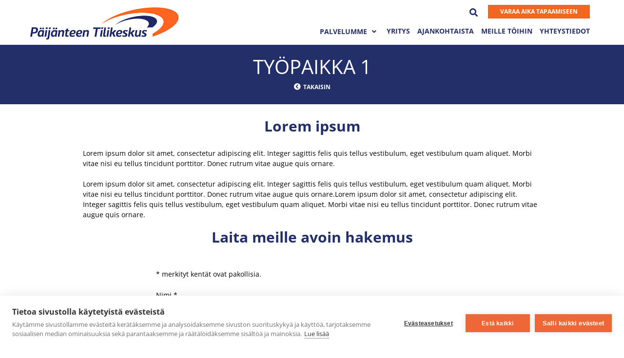

--- FILE ---
content_type: text/css
request_url: https://paijanteentilikeskus.fi/wp-content/themes/paijanteen-tilikeskus-theme/style.css?ver=6.9
body_size: -27
content:
@import "css/variables.css";
@import "css/general.css";
@import "css/navigation.css";
@import "css/header.css";
@import "css/footer.css";
@import "css/front-page.css";
@import "css/page.css";
@import "css/index.css";
@import "css/single.css";
@import "css/single-tyopaikat.css";
@import "css/forms.css";
@import "css/category.css";
@import "css/404.css";
@import "css/content-search.css";
@import "css/slider.css";

--- FILE ---
content_type: text/css
request_url: https://paijanteentilikeskus.fi/wp-content/themes/paijanteen-tilikeskus-theme/css/blockstyles.css?ver=6.9
body_size: 856
content:
h1, h2, h3, h4, p, span, .wp-block-table, ol, li, .wp-block-columns {
    font-family: 'Open Sans', sans-serif;
    max-width: 1200px;
    margin-right: auto;
    margin-left: auto;
}

h2 {
    margin-bottom: 30px;
}

.wp-block-quote {
    max-width: 940px;
    margin-right: auto;
    margin-left: auto;
    margin-top: 70px !important;
    margin-bottom: 0 !important;
}

.wp-block-image {
    max-width: 1200px;
    margin-right: auto;
    margin-left: auto;
    margin-top: 40px;
    margin-bottom: 40px;
}

.wp-block-image img {
    margin-right: auto;
    margin-left: auto;
    max-width: 100%;
}

.wp-block-column ul {
    margin: 0;
}

/* WP BLOCK COLUMNS*/

.wp-block-columns {
    padding: 50px 0;
    margin-bottom: 0;
}

.wp-block-columns p{
    padding-top: 15px;
}

@media only screen and (max-width: 600px) {
    .wp-block-columns {
        padding: 10px 10px;
    }
}

/* HEADINGS & PARAGHRAPS */

h1 {
    font-family: 'Open Sans', sans-serif;
    font-size: 40px;
    font-weight: 400;
    text-transform: uppercase;
    color: var(--pv1);
}

h2 {
    font-family: 'Open Sans', sans-serif;
    font-size: 30px;
    font-weight: 700;
    color: var(--pv2);
}

h3 {
    font-family: 'Open Sans', sans-serif;
    font-size: 18px;
    font-weight: 700;
    color: var(--pv2);
}

h4 {
    font-family: 'Open Sans', sans-serif;
    font-size: 16px;
    font-weight: 700;
}

p {
    font-family: 'Open Sans', sans-serif;
    font-size: 14px;
}

p > a {
    text-decoration: underline;
    color: black;
}

p > a:hover {
    text-decoration: none;
    color: var(--hv1);
}

@media only screen and (max-width: 992px) {
    p {
        padding: 0 20px;
    }

}

/* LISTS */

li {
    font-family: 'Open Sans', sans-serif !important;
    font-size: 14px;
}

li::marker {
    font-size: 25px;
    color: var(--pv2);
}

/* BUTTONS */

.wp-block-buttons>.wp-block-button {
    margin: 5px;
}

.wp-block-button__link  {
    font-family: 'Open Sans', sans-serif;
    font-size: 16px;
	display: block;
	width: fit-content !important;
	width: -moz-fit-content;
	padding: 8px 30px;
	font-weight: 600;
	background-color: var(--hv1);
	border-radius: 0;
	color: var(--pv1) !important;
    transition: transform .1s;
    margin: 20px 0 20px 0;
}

.is-style-default .wp-block-button__link:hover {
    transform: scale(1.02);
    box-shadow: 1px 1px 8px lightgrey;
	text-decoration: none;
    background-color: var(--hv3);
}

.is-style-secondary .wp-block-button__link {
	background-color: transparent;
    border: 2px solid var(--pv2);
    color: var(--pv2) !important;
}

.is-style-secondary .wp-block-button__link:hover {
	transform: scale(1.02);
    box-shadow: 1px 1px 8px lightgrey;
	text-decoration: none;
    border: 2px solid var(--hv1);
}

.is-style-tertiary .wp-block-button__link {
	background-color: transparent;
    color: var(--pv2) !important;
    border-bottom: 3px solid var(--hv2) !important;
    border: 0;
    padding: 2px 0;
}

.is-style-tertiary .wp-block-button__link:hover {
	text-decoration: none;
    border-bottom: 3px solid var(--hv1) !important;
}

/* TABLE */

table {
    margin: 40px 0;
}

table, th, td {
    border: 2px solid var(--pv1);
    border-collapse: collapse;
    padding: 8px 18px;
}

thead {
    background-color: var(--pv2);
    font-family: 'Open Sans', sans-serif;
    color: var(--pv1);
    font-weight: 700;
    font-size: 16px;
}

tbody {
    font-family: 'Open Sans', sans-serif;
    font-size: 14px;
}

table tr:nth-child(even) {
    background-color: var(--lv2);
}

@media only screen and (max-width: 600px) {
    table {
        margin: 20px 0;
    }
}

/* QUOTE */

.wp-block-quote {
    margin-top: 20px;
    margin-bottom: 20px;
    position: relative;
    padding: 50px 60px;
    border: none;
}

.wp-block-quote:after {
    content: url(../images/ikoni-quote.svg) !important;
    color: var(--hv4);
    transform: translate(0, -35%);
    position: absolute;
    top: 7px;
    left: 62px;
    width: 70px;
    height: auto;
}

.wp-block-quote p {
    font-size: 14px;
    font-weight: 700;
    margin-bottom: 5px;
}

.wp-block-quote cite {
    font-family: 'Open Sans', sans-serif;
    font-style: normal;
    font-size: 12px;
}

@media only screen and (max-width: 600px) {
    .wp-block-quote:after {
        content: url(../images/ikoni-quote.svg);
        color: var(--hv4);
        transform: translate(0, -35%);
        position: absolute;
        top: 20px;
        left: 62px;
        width: 40px;
        height: auto;
    }
}

@media only screen and (max-width: 992px) {
    .wp-block-quote p {
        padding: 0;
    }
}

--- FILE ---
content_type: text/css
request_url: https://paijanteentilikeskus.fi/wp-content/themes/paijanteen-tilikeskus-theme/css/variables.css
body_size: -58
content:
/*--------------------------------------------------------------
# Colors
--------------------------------------------------------------*/
:root {
	--pv1: #FFFFFF;
	--pv2: #222F68;
    --pv3: #191919;
	--lv1: #04569E;
	--lv2: #F6FAFC;
	--hv1: #F1671F;
	--hv2: #9FE2CB;
	--hv3: #D95510;
	--hv4: #73D4BD;
}

--- FILE ---
content_type: text/css
request_url: https://paijanteentilikeskus.fi/wp-content/themes/paijanteen-tilikeskus-theme/css/navigation.css
body_size: 1357
content:
/*--------------------------------------------
    DESKTOP MENU 
--------------------------------------------*/

.nav-menu {
    display: flex;
}

.nav-menu .active-menu-item {
    color: var(--hv1) !important;
}

.nav-bar-page {
    border-bottom: 14px solid transparent !important;
}

.nav-bar-page:hover > .nav-bar-dropdown, .nav-bar-dropdown:hover  {
	display: block;
}

.nav-bar {
    float: right;
    margin-top: 14px;
}

.nav-bar-dropdown {
    display: none;
    width: 100%;
    position: fixed;
    right: 0;
    left: 590px;
    z-index: 100000;
    top: 90px;
    max-width: 740px;
    background-color: var(--pv1);
    box-shadow: 1px 1px 8px lightgrey;
}

.logged-in .nav-bar-dropdown {
    top: 124px;
}

.nav-menu .menu-item .nav-bar-dropdown-link {
    font-family: 'Open Sans', sans-serif;
    text-transform: uppercase;
    color: var(--pv2);
    font-size: 14px;
    font-weight: 600;
    height: 65px;
    display: flex;
    align-items: center;
    padding-left: 15px;
}

.nav-menu .menu-item .nav-bar-dropdown-link:hover {
    color: var(--hv1);
    text-decoration: none;
}

.nav-bar-dropdown a { 
    margin-left: 0 !important;
}

.nav-menu .menu-item {
    background-color: var(--pv1);
    border-bottom: 2px solid var(--pv2);
    border-right: 2px solid var(--pv2);
    padding-right: 0;
    padding-left: 0;
}

.sub-menu-row {
    margin-right: 0;
    margin-left: 0;
    background-color: var(--lv2);
}

.sub-menu-full-width div:nth-last-of-type(2) .menu-item {
    border-bottom: none;
}

.sub-menu-full-width .sub-menu-row .submenu-item a:last-of-type {
    border-bottom: none;
}

.nav-bar-dropdown-link:hover .sub-menu-full-width > .submenu-item {
	display: block !important;
}

.submenu-item {
    display:none;
    background-color: var(--lv2);
    position: absolute;
    right: 340px;
    top: 0;
    bottom: 0;
}

.nav-menu .menu-item:hover, .submenu-item:hover {
    background-color: var(--lv2) !important;
    border-right: none !important;
}

.nav-menu .menu-item:hover a {
    color: var(--hv1);
}

.nav-menu .menu-item:hover .sub-menu-row {
    background-color: var(--lv2) !important;
}

.nav-menu .menu-item:hover + .submenu-item, .submenu-item:hover {
	display: block;
	background-color: var(--lv2);
}

.nav-bar-dropdown-link:hover .sub-menu-full-width > .submenu-item {
	display: block !important;
}

.submenu-item a {
    font-family: 'Open Sans', sans-serif;
    color: var(--pv2);
    font-size: 14px;
    font-weight: 600;
    display: block;
    padding: 6px 0;
    border-bottom: 1px solid rgba(34, 46, 104, 0.3);
}

.submenu-item a:hover {
    color: var(--hv1);
    text-decoration: none;
    border-bottom: 1px solid rgba(34, 46, 104, 0.3);
}

.nav-bar-dropdown-button {
    border: none;
    background-color: transparent;
}

.nav-bar-dropdown-button:focus {
    outline: none !important;
}

.nav-bar-dropdown-button:focus-visible {
    outline: 2px solid black !important;
}

.nav-bar-dropdown-button i:hover {
    color: var(--hv1) !important;
}

.nav-bar .nav-menu .main-menu-item {
    font-family: 'Open Sans', sans-serif;
    text-transform: uppercase;
    color: var(--pv2);
    margin-left: 15px;
    font-size: 14px;
    font-weight: 600;
}

.nav-bar .nav-menu .main-menu-item:hover {
    color: var(--hv1);
    text-decoration: none;
}

.nav-bar .nav-menu .main-menu-item + .nav-bar-dropdown-button + i {
    color: var(--hv1) !important;
}

.nav-bar .nav-menu button i {
    color: var(--pv2);
    font-size: 14px;
    font-weight: 600 !important;
}

.active-menu-item {
    background-color: var(--lv2) !important;
    /*border-right: none !important;*/
}

.active-menu-item a {
    color: var(--hv1) !important;
}

.navigaatio-nosto {
    position: absolute;
    left: 370px;
    top: 40px;
}

.navigaatio-nosto .navigaatio-nosto-content {
    background-color: var(--pv1);
    box-shadow: 1px 1px 8px lightgrey;
    padding: 30px 20px;
}

.navigaatio-nosto a {
    font-family: 'Open Sans', sans-serif;
    font-size: 16px;
    padding: 8px 30px;
	font-weight: 600;
    background-color: transparent;
    border: 2px solid var(--pv2);
    color: var(--pv2) !important;
}

.navigaatio-nosto a:hover {
    transform: scale(1.02);
    box-shadow: 1px 1px 8px lightgrey;
	text-decoration: none;
    border: 2px solid var(--hv1);
}

/*--------------------------------------------
    MOBILE MENU 
--------------------------------------------*/

.mobile-header {
    display: none;
    padding: 10px 15px;
}

.mobile-header .icons {
    align-self: center;
}

.mobile-header .mobile-logo {
    text-align: center;
}

.mobile-menu img {
    width: 100%;
    min-height: 100px;
}

.mobile-menu-icon {
    float: right;
}

.mobile-header .far {
    font-size: 26px !important;
    font-weight: 500 !important;
    color: var(--pv2);
}

.mobile-header .fal {
    font-size: 34px !important;
    font-weight: 300 !important;
    color: var(--pv2);
}

.mobile-menu {
    display: none;
    width: 100%;
    position: fixed;
    right: 0;
    left: 0;
    z-index: 100000;
    top: 65px;
    background-color: var(--pv1);
    height: 100%;
}

/*.mobile-menu .full-mobile-menu {
    padding: 10px 0;
    border-bottom: 1px solid var(--pv2);
}*/

.mobile-menu .full-mobile-menu:hover {
    background-color: var(--lv2);
}

.mobile-menu .full-mobile-menu .mobile-menu-page-link {
    font-family: 'Open Sans', sans-serif;
    text-transform: uppercase;
    font-size: 14px;
    font-weight: 600;
    color: var(--pv2);
}

.mobile-menu .full-mobile-menu:hover + a.mobile-menu-page-link {
    color: var(--hv1);
    text-decoration: none;
}

.mobile-header .mobile-menu-hamburger {
    float: right;
}

.reftitleblock .accordion {
    display: block;
    position: absolute;
    right: 47px;
    top: 6px;
    width: auto;
    border: none;
    background: transparent;
    text-align: left;
    font-weight: 600;
    padding: 0;
    align-items: center;
    margin-bottom: 20px;
}

.reftitleblock .accordion:focus {
    outline: none;
}

.reftitleblock .accordion:focus-visible {
    outline: 2px solid var(--pv2);
}

.reftitlesubblock .accordion {
    display: block;
    position: absolute;
    right: 32px;
    top: 6px;
    width: auto;
    border: none;
    background: transparent;
    text-align: left;
    font-weight: 600;
    padding: 0;
    align-items: center;
    margin-bottom: 20px;
}

.reftitlesubblock .accordion:focus {
    outline: none;
}

.reftitlesubblock .accordion:focus:focus-visible {
    outline: 2px solid var(--pv2);
}

.fa-chevron-circle-right:before {
    color: var(--pv2);
    vertical-align: sub;
}

.reftitleblock {
    padding: 10px 40px;
    border-bottom: 1px solid var(--pv2);
}

.active-reftitleblock {
    display: block !important;
}

.active-reftitleblock::before {
    content: '\f137';
    padding-right: 87px;
    font-family: "Font Awesome 5 Pro";
    color: var(--pv2);
}

.non-active-reftitleblock {
    display: none;
}

.reftitlesubblock {
    padding: 10px 40px;
    border-bottom: 1px solid var(--pv2);
}

.active-reftitlesubblock::before {
    content: '\f137';
    padding-right: 32px;
    font-family: "Font Awesome 5 Pro";
    color: var(--pv2);
}

.non-active-reftitlesubblock {
    display: none !important;
}

.active-reftitlesubblock {
    display: block !important;
}

.third-sub-menu {
    display: none;
}

.full-menu-page-link {
    font-family: 'Open Sans', sans-serif;
    text-transform: uppercase;
    font-size: 14px;
    font-weight: 600;
    color: var(--pv2);
}

.full-menu-subpages {
    display: none;
    background-color: var(--pv1);
}

.full-menu-subsub {
    padding-left: 0;
    padding-right: 0;
}

.full-menu-subsub:hover {
    background-color: var(--lv2);
}

.full-menu-subpage-link {
    font-family: 'Open Sans', sans-serif;
    text-transform: uppercase;
    font-size: 14px;
    font-weight: 600;
    color: var(--pv2);
}

.full-menu-subpage-link:hover {
    color: var(--hv1);
    text-decoration: none;
}

.full-menu-subsubpage-link {
    font-family: 'Open Sans', sans-serif;
    text-transform: uppercase;
    font-size: 14px;
    font-weight: 600;
    color: var(--pv2);
}

.full-menu-subsubpage-link:hover {
    color: var(--hv1);
    text-decoration: none;
}

.full-menu-subsubpage {
    padding: 10px 40px;
    border-bottom: 1px solid var(--pv2);
}

.back-step {
    display: none;
}

/* Mobile menu button*/

.mobile-menu .mobile-menu-button {
    margin: 45px 20px 0;
}

.mobile-menu .mobile-menu-button a {
    font-family: 'Open Sans', sans-serif;
    font-size: 12px;
	width: fit-content !important;
	width: -moz-fit-content;
	padding: 8px 30px;
	font-weight: 500;
	background-color: var(--hv1);
	border-radius: 0;
	color: var(--pv1) !important;
    transition: transform .1s;
    text-transform: uppercase;
}

.mobile-menu .mobile-menu-button a:hover {
    transform: scale(1.02);
    box-shadow: 1px 1px 8px lightgrey;
	text-decoration: none;
    background-color: var(--hv3);
}

/* Large devices (laptops/desktops, 992px and up) */
@media only screen and (max-width: 992px) {
    .site-header {
        margin: 0 !important;
    }

    .desktop-menu {
        display: none;
    }

    .mobile-header{
        display: block;
    }

}

--- FILE ---
content_type: text/css
request_url: https://paijanteentilikeskus.fi/wp-content/themes/paijanteen-tilikeskus-theme/css/header.css
body_size: 646
content:
.container {
    max-width: 1200px;
}

.site-header {
    margin: 10px 0 0 0;
}

.site-header .header-content {
    align-items: center;
}

.site-header .header-content i {
    color: var(--pv2);
    font-weight: 600;
    margin-right: 15px;
    vertical-align: sub;
    font-size: 17px;
}

.site-header .header-content i:hover {
    color: var(--hv1);
    cursor: pointer;
}

.header-search i {
    color: var(--pv2);
    font-weight: 400;
    margin-right: 15px;
    vertical-align: sub;
    font-size: 25px;
    float: right;
}

.header-search i:hover {
    color: var(--hv1);
    cursor: pointer;
}

.site-header .header-content .header-buttons {
    text-align: right;
    padding: 0 30px;
}

.site-header .header-content .button {
    float: right;
    font-family: 'Open Sans', sans-serif;
    font-size: 12px;
	display: block;
	width: fit-content !important;
	width: -moz-fit-content;
	padding: 5px 25px;
	font-weight: 600;
	background-color: var(--hv1);
	border-radius: 0;
	color: var(--pv1) !important;
    transition: transform .1s;
    text-transform: uppercase;
}

.site-header .header-content .button:hover {
    transform: scale(1.02);
    box-shadow: 1px 1px 8px lightgrey;
	text-decoration: none;
    background-color: var(--hv3);
}

/* Search */

.site-header .header-content .asp_w_container {
    display: none;
    max-width: 50% !important;
    margin-right: auto;
    margin-left: auto;

}

.asp_w_container_1 {
    width: 50% !important;
    margin-right: auto;
    margin-left: auto;
}

div.asp_w.asp_r .results a:hover {
    color: var(--hv1) !important;
}

#ajaxsearchprores1_1 p.showmore a, #ajaxsearchprores1_2 p.showmore a, div.asp_r.asp_r_1 p.showmore a {
    font-family: 'Open Sans', sans-serif;
    font-size: 16px;
	display: block;
	width: fit-content !important;
	width: -moz-fit-content;
	padding: 8px 30px;
	font-weight: 600 !important;
	background-color: var(--hv1);
	border-radius: 0;
	color: var(--pv1) !important;
    transition: transform .1s;
    margin: 20px 0 20px 0;
}

#ajaxsearchprores1_1 p.showmore a, #ajaxsearchprores1_2 p.showmore a, div.asp_r.asp_r_1 p.showmore a:hover {
    transform: scale(1.02);
    box-shadow: 1px 1px 8px lightgrey;
	text-decoration: none;
    background-color: var(--hv3) !important;
}

#search-icon {
    border: none;
    background-color: transparent;
}

#search-icon:focus {
    outline: none !important;
}

#search-icon:focus-visible {
    outline: 2px solid black !important;
}

.header-search {
    display: none;
    padding: 40px;
    height: 100vh;
    position: fixed;
    top: 0;
    right: 0;
    left: 0;
    z-index: 100;
    background-color: rgba(246, 250, 252, 0.92)
}

.header-search .close-search {
    float: right;
    border: none;
}

.header-search .close-search:focus {
    outline: none !important;
}

.header-search .close-search:focus-visible {
    outline: 2px solid black !important;
}

.site-header img {
    max-width: 85%;
}

@media only screen and (max-width: 992px) {
    .asp_w_container_1 {
        width: 100% !important;
        margin-right: 0 !important;
        margin-left: 0 !important;
        padding-top: 20px;
    }
}

/* Skip to content link */

.skip-to-content-link {
    font-family: 'Open Sans', sans-serif;
	left: 50%;
	position: absolute;
	transform: translateY(-200%);
	background: var(--pv2);
    color: var(--pv1);
    left: 2%;
    z-index: 10000;
	padding: 8px;
	transition: transform 0.3s;
}

.skip-to-content-link:focus {
	transform: translateY(0%);
}

--- FILE ---
content_type: text/css
request_url: https://paijanteentilikeskus.fi/wp-content/themes/paijanteen-tilikeskus-theme/css/footer.css
body_size: 559
content:
.site-footer {
    text-align: center;
    margin-top: 22px;
}

.site-footer a:focus-visible{
    outline: 2px solid var(--pv2);
}

.site-footer .logo {
    margin-bottom: 20px;
}

.site-footer .logo img {
    width: 34%;
}

.site-footer .some-link {
    margin-bottom: 20px;
}

.site-footer .some-link a {
    color: var(--pv2) !important;
    padding: 5px;
}

.site-footer .some-link a:hover {
    text-decoration: none;
    color: var(--hv1) !important;
}

.site-footer .address-information {
    margin: auto;
    text-align: center;
}

.site-footer .address-information p {
    font-family: 'Open Sans', sans-serif;
    font-size: 12px;
    color: var(--pv2);
    margin: 4px;
}

.site-footer .address-information .phone {
    font-family: 'Open Sans', sans-serif;
    font-size: 12px;
    color: var(--pv2);
    margin-top: 4px;
}

.site-footer .address-information i {
    color: var(--hv1);
    padding-right: 7px;
}

.site-footer .address-information a {
    color: black;
}

.footer-bottom {
    background-color: var(--pv2);
}

@media only screen and (max-width: 600px) {

    .site-footer .address-information .address-information-content {
        margin-bottom: 15px;
    }

    .site-footer .footer-menu {
        margin-top: 0;
    }

    .site-footer .logo img {
        width: 100%;
    }
}

/*------------------------------------------
    Footer menu
------------------------------------------*/

.footer-menu {
    margin: 20px 0 0 0;
    text-transform: uppercase;
    font-size: 14px;
}

.footer-menu #menu-footer-menu {
    padding-left: 0 !important;
}

.footer-menu li {
    display: inline;
    padding-right: 25px;
}

.footer-menu a {
    color: var(--pv2);
    font-family: 'Open Sans', sans-serif;
    font-weight: 700;
}

.footer-menu a:hover {
    color: var(--hv1);
    text-decoration: none;
}

@media only screen and (max-width: 600px) {
    .footer-menu ul {
        display: grid;
    }

    .footer-menu li {
        margin: 10px 0;
    }

    .custom-menu-class {
        margin-bottom: 10px;
    }
}

/*------------------------------------------
    Back to top -button
------------------------------------------*/

.backtotop-button {
    display: none;
    position: fixed;
    right: 14px;
    bottom: 55px;
    background-color: var(--pv2);
    color: var(--pv1);
    padding: 2px 10px;
    cursor: pointer;
    transition: transform .1s;
    border: none;
}

.backtotop-button:focus {
    outline: none !important;
}

.backtotop-button:focus-visible {
    outline: 2px solid black !important;
}

.backtotop-button:hover {
    transform: scale(1.02);
    background-color: var(--hv1);
    box-shadow: 1px 1px 8px lightgrey;
}

@media only screen and (max-width: 600px) {
    .backtotop-button {
        right: 14px;
        bottom: 20px;
    }
}

/*------------------------------------------
    Footer bottom
------------------------------------------*/

.footer-bottom {
    font-family: 'Open Sans', sans-serif;
    background-color: var(--pv2);
    font-size: 12px;
    color: var(--pv1);
    padding: 10px 0;
    width: 100%;
}

.footer-bottom a:focus-visible {
    outline: 2px solid var(--pv1);
}

.footer-bottom p {
    font-size: 12px;
    float: right;
}

.footer-bottom p, .footer-bottom ul {
    margin: 0;
    padding: 0;
}

.footer-links a {
    color: var(--pv1) !important;
    font-size: 12px;
}

.footer-links li {
    display: inline;
    padding-right: 10px;
}

@media only screen and (max-width: 600px) {

    .footer-bottom p {
        float: left;
    }
}

--- FILE ---
content_type: text/css
request_url: https://paijanteentilikeskus.fi/wp-content/themes/paijanteen-tilikeskus-theme/css/page.css
body_size: 74
content:
.title-area {
    font-family: 'Open Sans', sans-serif;
    background-color: var(--pv2) !important;
    padding: 25px 0;
    text-align: center;
    margin-bottom: 30px;
}

.title-area h1 {
    margin-top: 0;
    margin-bottom: 0;
}

.title-area #breadcrumbs {
    margin-top: 10px;
    margin-bottom: 0;
}

.title-area #breadcrumbs span {
    font-family: 'Open Sans', sans-serif;
    color: var(--pv1);
    font-size: 12px;
    font-weight: 700;
}

.title-area #breadcrumbs span a {
    font-family: 'Open Sans', sans-serif;
    color: var(--pv1);
    margin-bottom: 0;
    margin-top: 5px;
    text-decoration: none;
}

.title-area #breadcrumbs span a:hover {
    text-decoration: underline;
}

@media only screen and (max-width: 992px) {
    .article-title-area h1 {
        word-break: break-word;
        font-size: 30px;
    }
}

--- FILE ---
content_type: text/css
request_url: https://paijanteentilikeskus.fi/wp-content/themes/paijanteen-tilikeskus-theme/css/index.css
body_size: 550
content:
.article-content .all-articles-excerpt {
    padding: 0;
}

.categories {
    text-align: center;
    margin-bottom: 50px;
}

.categories ul a {
    font-size: 14px;
    font-weight: 700;
    color: var(--pv2);
    text-decoration: none;
}

.categories li {
    display: inline;
    border: 1px solid var(--pv2);
    padding: 5px 15px;
    margin-right: 15px;
    font-weight: 700;
    font-size: 14px;
}

.categories li:hover {
    background-color: var(--pv2);
    color: var(--pv1);
}

.categories ul {
    margin: 0;
    padding-left: 0;
}

/* ARTICLE TITLE AREA */

.article-title-area {
    font-family: 'Open Sans', sans-serif;
    background-color: var(--pv2) !important;
    padding: 25px 0;
    text-align: center;
    margin-bottom: 30px;
}

.article-title-area h1 {
    margin-top: 0;
    margin-bottom: 0;
}

.article-title-area #breadcrumbs {
    margin-top: 10px;
    margin-bottom: 0;
}

.article-title-area #breadcrumbs span {
    font-family: 'Open Sans', sans-serif;
    color: var(--pv1);
    font-size: 12px;
    font-weight: 700;
}

.article-title-area #breadcrumbs span a {
    font-family: 'Open Sans', sans-serif;
    color: var(--pv1);
    margin-bottom: 0;
    margin-top: 5px;
    text-decoration: none;
}

.article-title-area #breadcrumbs span a:hover {
    text-decoration: underline;
}

@media only screen and (max-width: 992px) {
    .article-title-area h1 {
        word-break: break-word;
        font-size: 30px;
    }
}

/* Content */

.all-articles .content {
    min-height: 240px;
    margin-bottom: 30px;
}

.all-articles .article-content {
    box-shadow: 0px 0px 5px lightgrey;
    padding: 40px;
    height: 100%;
}

.all-articles .articles-category {
    font-size: 11px; 
	font-weight: 500;
}

.all-articles h3 a {
    font-family: 'Open Sans', sans-serif;
    font-size: 18px;
    font-weight: 700;
    color: var(--pv2);
}

.all-articles h3 a:hover {
    text-decoration: none;
    color: var(--hv1) !important;
}

.all-articles .all-articles-excerpt {
    font-size: 14px; 
	font-weight: 400;
}

@media only screen and (max-width: 600px) {
    .all-articles .article-content {
        margin-bottom: 30px;
    }
}

/* Pagination */
.pagination {
   clear: both;
   position: relative;
   font-size: 16px;
   line-height: 13px;
   justify-content: center;
   margin-bottom: 15px;
}

.pagination span {
    margin-right: 10px !important;
}

.pagination span, .pagination a {
   display: block;
   float: left;
   margin: 2px 10px 2px 0;
   padding: 6px 9px 5px 9px;
   text-decoration: none;
   width: auto;
   border: 1px solid var(--pv2);
   color: black;
   background: transparent;
   font-family: 'Open Sans', sans-serif;
}

.pagination a:hover{
   color: #fff;
   background: var(--hv1);
   border: 1px solid var(--hv1);
}

.pagination .current{
   padding: 6px 9px 5px 9px;
   background: var(--hv1); /* Current page background */
   color: #fff;
   border: none;
}

.active {
    background-color: var(--pv2);
    color: var(--pv1);
}

--- FILE ---
content_type: text/css
request_url: https://paijanteentilikeskus.fi/wp-content/themes/paijanteen-tilikeskus-theme/css/single.css
body_size: 357
content:
/* SINGLE TITLE AREA */

.single-title-area {
    font-family: 'Open Sans', sans-serif;
    background-color: var(--pv2) !important;
    padding: 25px 0;
    text-align: center;
    margin-bottom: 30px;
}

.single-title-area h1 {
    margin-top: 0;
    margin-bottom: 0;
}

.single-title-area #breadcrumbs {
    margin-top: 0;
    margin-bottom: 10px;
}

.single-title-area #breadcrumbs span {
    font-family: 'Open Sans', sans-serif;
    color: var(--pv1);
    font-size: 12px;
    font-weight: 700;
}

.single-title-area #breadcrumbs span a {
    font-family: 'Open Sans', sans-serif;
    color: var(--pv1);
    margin-bottom: 0;
    margin-top: 5px;
    text-decoration: none;
}

.single-title-area #breadcrumbs span a:hover {
    text-decoration: underline;
}

.single-title-area .articles-category {
    color: var(--pv1);
    font-size: 12px;
    font-weight: 700;
    text-transform: uppercase;
    margin-top: 10px;
}

@media only screen and (max-width: 992px) {
    .single-title-area h1 {
        word-break: break-word;
        font-size: 30px;
    }
}

/* SINGLE SITE CONTENT */

.single-site-content {
    max-width: 100%;
    margin: auto;
}

.single .is-style-ingress,
.single h2,
.single h3,
.single h4,
.single ol,
.single p,
.single ul,
.single .wp-block-buttons,
.single .wp-block-table,
.single .wp-block-embed,
.single .wp-block-columns,
.single .alasivun-hero {
  max-width: 940px !important;
  margin-left: auto;
  margin-right: auto;
}

/* PREVIOUS & NEXT BUTTONS */

.single-site-content .buttons {
    font-family: 'Open Sans', sans-serif;
    margin: 15px;
}

.single-site-content .buttons .next-post {
    float: right;
}

.single-site-content .buttons a {
    font-family: 'Open Sans', sans-serif;
    font-size: 12px;
    font-weight: 700;
    text-transform: uppercase;
    color: black;
    text-decoration: none;
}

.single-site-content span i {
    color: var(--hv1);
}

.single-site-content .buttons .previous-post i {
    margin-right: 5px;
}

.single-site-content .buttons .next-post i {
    margin-left: 5px;
}

--- FILE ---
content_type: text/css
request_url: https://paijanteentilikeskus.fi/wp-content/themes/paijanteen-tilikeskus-theme/css/single-tyopaikat.css
body_size: 254
content:
/* TYÖPAIKAT TITLE AREA */

.typaikat-title-area {
    font-family: 'Open Sans', sans-serif;
    background-color: var(--pv2) !important;
    padding: 25px 0;
    text-align: center;
    margin-bottom: 30px;
}

.typaikat-title-area h1 {
    margin-top: 0;
    margin-bottom: 8px;
}

.typaikat-title-area .back-button {
    color: var(--pv1);
    text-transform: uppercase;
    font-size: 12px;
    font-weight: 700;
    margin-top: 10px !important;
}

.typaikat-title-area .back-button i {
    color: var(--pv1);
    font-size: 14px;
    margin-right: 5px;
}

.typaikat-title-area #breadcrumbs {
    margin-top: 0;
    margin-bottom: 10px;
}

.typaikat-title-area #breadcrumbs span {
    font-family: 'Open Sans', sans-serif;
    color: var(--pv1);
    font-size: 12px;
    font-weight: 700;
}

.typaikat-title-area #breadcrumbs span a {
    font-family: 'Open Sans', sans-serif;
    color: var(--pv1);
    margin-bottom: 0;
    margin-top: 5px;
    text-decoration: none;
}

.typaikat-title-area #breadcrumbs span a:hover {
    text-decoration: underline;
}

@media only screen and (max-width: 992px) {
    .tyopaikat-title-area h1 {
        word-break: break-word;
        font-size: 30px;
    }
}

/* TYÖPAIKAT CONTENT */

.tyopaikat {
    max-width: 940px;
    margin-right: auto;
    margin-left: auto;
}

.tyopaikat .button {
    text-align: center;
    margin-top: 30px;
    margin-bottom: 30px;
}

.tyopaikat .button a {
    font-family: 'Open Sans', sans-serif;
    font-size: 12px;
    font-weight: 700;
    color: var(--pv2);
    text-transform: uppercase;
}

.tyopaikat .button a:hover {
    text-decoration: none;
    color: var(--hv1);
}

.tyopaikat .button i {
    font-size: 14px;
    margin-right: 10px;
    color: var(--pv2);
}

--- FILE ---
content_type: text/css
request_url: https://paijanteentilikeskus.fi/wp-content/themes/paijanteen-tilikeskus-theme/css/forms.css
body_size: 599
content:
.gform_wrapper {
    max-width: 640px;
    margin-right: auto;
    margin-left: auto;
}

.gform_wrapper.gravity-theme .gfield_label  {
    font-family: 'Open Sans', sans-serif;
    font-weight: 400 !important;
    font-size: 14px !important;
}

.gform_title {
    text-align: center;
    margin-bottom: 50px;
}

.gchoice label {
    font-family: 'Open Sans', sans-serif;
    font-size: 14px !important;
}

.gfield-choice-input {
    margin-right: 5px;
}

.gform_drop_area {
    background: rgba(0,0,0,0) !important;
    border: 3px dashed #ccc !important;
}

.gform_drop_area .button {
    font-family: 'Open Sans', sans-serif;
    font-size: 16px;
	width: fit-content !important;
	width: -moz-fit-content;
	padding: 8px 30px;
	font-weight: 600;
    background-color: transparent;
    border: 2px solid var(--pv2);
    color: var(--pv2) !important;
}

.gform_button {
    font-family: 'Open Sans', sans-serif;
    font-size: 16px;
	display: block;
	width: fit-content !important;
	width: -moz-fit-content;
	padding: 8px 30px;
	font-weight: 600;
	background-color: var(--hv1);
	border-radius: 0;
	color: var(--pv1) !important;
    transition: transform .1s;
    margin: 20px 0 20px 0;
    border: none;
}

.gform_button:hover {
    transform: scale(1.02);
    box-shadow: 1px 1px 8px grey;
	text-decoration: none;
    background-color: var(--hv3);
}

.gform_wrapper .gfield_required {
    color: black !important;
    font-size: 14px !important;
}

/* Changing font color of top error message */
body .gform_wrapper .gform_validation_errors>h2 {
    color: var(--pv2);
}

/* Changing background and border color of top error message div */
body .gform_wrapper .gform_validation_errors {
    background: transparent;
    border: 1.5px solid var(--pv2);
    box-shadow: 0 1px 4px rgb(0 0 0 / 11%), 0 0 4px rgb(18 25 97 / 4%);
    margin-bottom: 20px;
}

/* Changing font color of error texts in form fields */
body .gform_wrapper .gfield_error .gfield_repeater_cell label, 
body .gform_wrapper .gfield_error label, 
body .gform_wrapper .gfield_error legend, 
body .gform_wrapper .gfield_validation_message, 
body .gform_wrapper .validation_message, 
body .gform_wrapper [aria-invalid=true]+label, .gform_wrapper label+[aria-invalid=true] {
    color: #212529;
}

/* Changing background and border of error div under field */
body .gform_wrapper .gfield_validation_message, 
body .gform_wrapper .validation_message {
    background: rgba(241, 102, 31, 0.5);
    border: 1.5px solid var(--hv1);
    border-radius: 5px;
    font-family: 'Open Sans', sans-serif !important;
}

.gform_wrapper .gfield_error [aria-invalid=true] {
    border: 1.5px solid var(--hv1) !important;
}

.wpforms-form .wpforms-required-label {
    color: var(--hv1) !important;
}

.gform_confirmation_wrapper .gform_confirmation_message_1 {
    font-family: 'Open Sans', sans-serif !important;
    text-align: center;
}

@media only screen and (max-width: 600px) {
    .gform_wrapper {
        padding-right: 30px;
        padding-left: 30px;
    }
}

--- FILE ---
content_type: text/css
request_url: https://paijanteentilikeskus.fi/wp-content/themes/paijanteen-tilikeskus-theme/css/category.css
body_size: 368
content:
.categories {
    text-align: center;
    margin-bottom: 50px;
}

.categories ul a {
    font-size: 14px;
    font-weight: 700;
    color: var(--pv2);
    text-decoration: none;
}

.categories li {
    display: inline;
    border: 1px solid var(--pv2);
    padding: 5px 15px;
    margin-right: 15px;
    font-weight: 700;
    font-size: 14px;
}

.categories li:hover {
    background-color: var(--pv2);
    color: var(--pv1);
}

.categories ul {
    margin: 0;
    padding-left: 0;
}

/* ARTICLE TITLE AREA */

.article-title-area {
    font-family: 'Open Sans', sans-serif;
    background-color: var(--pv2) !important;
    padding: 25px 0;
    text-align: center;
    margin-bottom: 30px;
}

.article-title-area h1 {
    margin-top: 0;
    margin-bottom: 0;
}

.article-title-area #breadcrumbs {
    margin-top: 10px;
    margin-bottom: 0;
}

.article-title-area #breadcrumbs span {
    font-family: 'Open Sans', sans-serif;
    color: var(--pv1);
    font-size: 12px;
    font-weight: 700;
}

.article-title-area #breadcrumbs span a {
    font-family: 'Open Sans', sans-serif;
    color: var(--pv1);
    margin-bottom: 0;
    margin-top: 5px;
    text-decoration: none;
}

.article-title-area #breadcrumbs span a:hover {
    text-decoration: underline;
}

@media only screen and (max-width: 992px) {
    .article-title-area h1 {
        word-break: break-word;
        font-size: 30px;
    }
}

/* CATEGORY CONTENT */

.category .articles-category {
    font-size: 11px; 
	font-weight: 500;
}

.category .category-excerpt {
    font-size: 11px; 
	font-weight: 500;
}

.category .content {
    min-height: 240px;
    margin-bottom: 30px;
}

.category .category-content {
    box-shadow: 0px 0px 5px lightgrey;
    padding: 40px;
    height: 100%;
    margin-bottom: 30px;
}

.category .category-content h3 a {
    font-family: 'Open Sans', sans-serif;
    font-size: 18px;
    font-weight: 700;
    color: var(--pv2);
}

.category .category-content h3 a:hover {
    text-decoration: none;
    color: var(--hv1) !important;
}

.category .active {
    background-color: var(--pv2);
    color: var(--pv1);
}

.category .active {
    justify-content: center;
}

@media only screen and (max-width: 600px) {
    .category .category-content {
        margin-bottom: 30px;
    }
}

--- FILE ---
content_type: text/css
request_url: https://paijanteentilikeskus.fi/wp-content/themes/paijanteen-tilikeskus-theme/css/404.css
body_size: 164
content:
.error-page {
    max-width: 940px;
    margin-right: auto;
    margin-left: auto;
    margin-top: 60px;
    margin-bottom: 30px;
}

.error-page .error-left {
    align-self: center;
}

.error-page .error-left .error-button {
    font-family: 'Open Sans', sans-serif;
    font-size: 16px;
	display: block;
	width: fit-content !important;
	width: -moz-fit-content;
	padding: 8px 30px;
	font-weight: 600;
	background-color: var(--hv1);
	border-radius: 0;
	color: var(--pv1) !important;
    transition: transform .1s;
    margin: 20px 0 20px 0;
}

.error-page .error-left .error-button:hover {
    transform: scale(1.02);
    box-shadow: 1px 1px 8px grey;
	text-decoration: none;
    background-color: var(--hv3);
}

@media only screen and (max-width: 992px) {
    .title-area h1 {
        word-break: break-word;
        font-size: 30px;
    }
}

--- FILE ---
content_type: text/css
request_url: https://paijanteentilikeskus.fi/wp-content/themes/paijanteen-tilikeskus-theme/css/content-search.css
body_size: 17
content:
.searchresults {
    max-width: 940px;
    margin: auto;
    margin-bottom: 45px;
}

.searchresults h2 a {
    color: var(--pv2);
}

.searchresults h2 a:hover {
    color: var(--hv1);
    text-decoration: none;
}

.searchresults .button {
    font-family: 'Open Sans', sans-serif;
    font-size: 16px;
	font-weight: 600;
    background-color: transparent;
    color: var(--pv2) !important;
    border-bottom: 3px solid var(--hv2) !important;
    border: 0;
    padding: 2px 0;
}

.searchresults .button:hover {
    text-decoration: none;
    border-bottom: 3px solid var(--hv1) !important;
}

--- FILE ---
content_type: text/css
request_url: https://paijanteentilikeskus.fi/wp-content/themes/paijanteen-tilikeskus-theme/css/slider.css
body_size: -100
content:
.slick-prev:before, .slick-next:before {
    color: var(--pv2) !important;
}

.slick-dots li.slick-active button:before {
    color: var(--pv2) !important;
}

.slick-dots li button:before {
    color: var(--pv2) !important;
}

--- FILE ---
content_type: application/javascript
request_url: https://paijanteentilikeskus.fi/wp-content/themes/paijanteen-tilikeskus-theme/js/main.js?ver=6.9
body_size: 483
content:
// Search

$(function(){

    $("#search-icon").click(function() {
		$(".header-search").fadeToggle(1000);
		$("body").css('overflow-y', 'hidden');
        //$("i").toggleClass("fa-search fa-times");
	});

	$("#close-icon").click(function() {
		$(".header-search").fadeOut(1000);
		$("body").css('overflow-y', 'auto');
	});
  
});

// Mobile search

$(function(){

    $("#mobile-search").click(function() {
		$(".header-search").fadeToggle(1000);
	});

	$("#close-icon").click(function() {
		$(".header-search").fadeOut(1000);
	});
  
});

// Hamburger menu

$(function(){

    $("#mobile-hamburger").click(function() {
		$(".mobile-menu").fadeToggle(300);
		$("#mobile-hamburger").toggleClass("far fa-bars fal fa-times");
	});

	$("#close-icon").click(function() {
		$(".mobile-menu").fadeOut(300);
	});
  
});

// Navigation

$(function(){

    $(".nav-bar-dropdown-button").click(function() {
		$(".nav-bar-dropdown").fadeToggle(300);
	});
  
});

$(function(){

    $(".nav-menu a").click(function() {
		$(this).addClass(".active-menu-item");
	});
  
});

$(function(){

    $(".reftitleblock").click(function() {
    	$(this).next(".full-menu-subpages").fadeToggle(300);
		$(this).toggleClass("active-reftitleblock");
		$(".accordion", this).toggle();
		$(".reftitleblock").toggleClass("non-active-reftitleblock");
	});
  
});

$(function(){
    $(".reftitlesubblock").click(function() {
		$(this).next(".third-sub-menu").fadeToggle(300);
		$(this).toggleClass("active-reftitlesubblock");
		$(".accordion", this).toggle();
		$(this).parents(".full-menu-subsub").toggleClass("parents-reftitlesubblock");
		$(this).closest(".full-menu-subpages").siblings().toggleClass("non-active-reftitlesubblock");
		$(".reftitlesubblock").toggleClass("non-active-reftitlesubblock");
		$(".reftitleblock").toggleClass("non-active-reftitlesubblock");
	});
  
});

// Ajankohtaista page active tab

$(function(){
	$(".categories").on('click','li',function(){
		console.log("testi");
		// remove classname 'active' from all li who already has classname 'active'
		$("categories li.active").removeClass("active"); 
		// adding classname 'active' to current click li 
		$(this).addClass("active"); 
	});
});

// Back to top -button

$(function(){
	$(window).scroll(function(){
        if ($(this).scrollTop() > 100) {
            $('.backtotop-button').fadeIn(1000);
        } else {
            $('.backtotop-button').fadeOut(1000);
        }
    });
    
    //Click event to scroll to top
    $('.backtotop-button').click(function(){
        $('html, body').animate({scrollTop : 0},800);
        return false;
    });
});

--- FILE ---
content_type: application/javascript
request_url: https://paijanteentilikeskus.fi/wp-content/themes/paijanteen-tilikeskus-theme/js/slick-init.js?ver=1.6.0
body_size: -22
content:
jQuery(document).ready(function(){
  $(".slider").slick({
    accessibility: true,
    dots: false,
    arrows: false,
    slidesToShow: 3,
    responsive: [
      {
        breakpoint: 1200,
        settings: {
          arrows: false,
          slidesToShow: 3,
        },
      },
      {
        breakpoint: 991,
        settings: {
          arrows: true,
          slidesToShow: 2,
        },
      },
      {
        breakpoint: 768,
        settings: {
          arrows: true,
          slidesToShow: 2,
        },
      },
      {
        breakpoint: 650,
        settings: {
          arrows: true,
          slidesToShow: 1,
        },
      },
    ],
  });
});